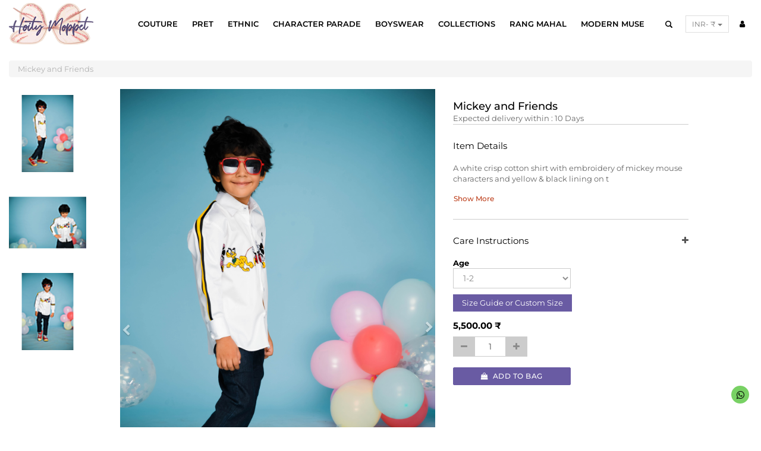

--- FILE ---
content_type: text/html; charset=utf-8
request_url: https://www.hoitymoppet.com/shop/product/hm-b-4021-mickey-and-friends-276
body_size: 10549
content:

        
  <!DOCTYPE html>
        <html lang="en-US" data-website-id="1" data-oe-company-name="A's Closet">
            <head>
                <meta charset="utf-8"/>
                <meta http-equiv="X-UA-Compatible" content="IE=edge,chrome=1"/>
                <meta name="viewport" content="width=device-width, initial-scale=1, user-scalable=no"/>

                <title>Mickey and Friends | Hoity Moppet</title>
                <link type="image/x-icon" rel="shortcut icon" href="/web/image/website/1/favicon/"/>

                <script type="text/javascript">
                    var odoo = {
                        csrf_token: "442b9f8c219872b8d9c28cd48617ae3e7b567da0o",
                    };
                </script>

                
            <meta name="generator" content="Odoo"/>

            
            
            
            
            

            <meta property="og:title" content="Mickey and Friends"/>
            <meta property="og:site_name" content="A's Closet"/>
            

            
            
                
                    <link rel="alternate" hreflang="en" href="http://www.hoitymoppet.com/shop/product/hm-b-4021-mickey-and-friends-276"/>
                
            

            <script type="text/javascript">
                

                odoo.session_info = {
                    is_superuser: false,
                    is_system: false,
                    is_frontend: true,
                    translationURL: '/website/translations',
                    is_website_user: true,
                    user_id: 4
                };
            </script>

            <link type="text/css" rel="stylesheet" href="/web/content/48321-39fc18a/web.assets_common.0.css"/>
            <link type="text/css" rel="stylesheet" href="/web/content/48339-55a11d0/web.assets_frontend.0.css"/>
            <link type="text/css" rel="stylesheet" href="/web/content/48340-55a11d0/web.assets_frontend.1.css"/>
            
            
            

            <script src="https://www.googletagmanager.com/gtag/js?id=G-YZ91WQZLTP"></script>
            <script custom-element="amp-analytics" src="https://cdn.ampproject.org/v0/amp-analytics-0.1.js"></script>
            <script type="text/javascript" src="/web/content/48341-39fc18a/web.assets_common.js"></script>
            <script type="text/javascript" src="https://cdn.jsdelivr.net/npm/masonry-layout@4.2.2/dist/masonry.pkgd.min.js"></script>
            <script type="text/javascript" src="/web/content/48342-55a11d0/web.assets_frontend.js"></script>
            
            
            
        
                    <meta property="og:type" content="website"/>
                    <meta property="og:url" content="http://www.hoitymoppet.com/shop/product/hm-b-4021-mickey-and-friends-276"/>
                    <meta property="og:image" content="http://www.hoitymoppet.com/web/image/product.template/276/image"/>
                    <meta property="og:description"/>
                    <meta name="twitter:card" content="summary_large_image"/>
                    <meta name="twitter:site" content="@A's Closet"/>
                    <meta name="twitter:title" content="Mickey and Friends"/>
                    <meta name="twitter:description"/>
                    <meta name="twitter:image" content="http://www.hoitymoppet.com/web/image/product.template/276/image"/>
                
            
        <link href="/simple_backend_theme/static/themes/simple/css/styles.min.css" type="text/css" rel="stylesheet"/>


        <link href="/simple_backend_theme/static/themes/simple/css/stellarnav.css" type="text/css" rel="stylesheet"/>
        
        <script src="https://d3js.org/d3.v4.min.js"></script>
        <script type="text/javascript" src="/simple_backend_theme/static/themes/simple/js/simple.js">
        </script>

        <script type="text/javascript" src="/simple_backend_theme/static/themes/simple/js/imagezoom.js">
        </script>

        <script type="text/javascript" src="/simple_backend_theme/static/themes/simple/js/multislider.js">
        </script>

        <script type="text/javascript" src="/simple_backend_theme/static/themes/simple/js/stellarnav.js">
        </script>



        <script type="text/javascript" src="/simple_backend_theme/static/themes/simple/js/bootstrap3.masonry.min.js">
        </script>

        <script type="text/javascript" src="/simple_backend_theme/static/themes/simple/js/script.js">
        </script>

      </head>
            <body>
                
    
        
            
        
        
            
            
                
            
        
        
    
    
    
            
        <div id="wrapwrap" class="">
      <header>
        <style>
                        body {
                            font-family: 'Montserrat', sans-serif;
                        }
                         @media only screen and (max-width: 768px) {
                             #navbar-top {
                                background-color: white !important;
                             }
                        }
                        }
                         @media (max-width: 600px) {
                         .navbar-toggle {
                            float: left !important;
                            margin-left:5px;
                        }
                         .oe_website_sale{
                            margin-top:4% !important;
                         }

                         .logo{
                            margin-left:25%;
                         }
                         #pricelist_btn{
                            font-size: 11px;
                         }
                         }

                        .form-control js_variant_change {
                            width: auto;
                        }
                         .oe_website_sale{
                            margin-top: 1%;
                         }
                        .navbar-fixed-top.scrolled {
                             background-color: rgba(255,255,255,1);
                             color:black;
                             transition: background-color 200ms linear;
                        }
                        .navbar-color-scroll.scrolled {
                             color:black;
                        }
                    </style>
        <div class="navbar navbar-default navbar-static-top">
          <div class="container-fluid navbar-fixed-top" id="navbar-top">
            <div class="navbar-header">
              <button type="button" class="navbar-toggle" id="navbar-click" data-toggle="collapse" data-target=".navbar-top-collapse">
                <span class="sr-only">Toggle navigation</span>
                <span class="icon-bar"></span>
                <span class="icon-bar"></span>
                <span class="icon-bar"></span>
              </button>
              <a href="/home" class="navbar-brand logo">
            <span alt="Logo of A's Closet" title="A's Closet"><img src="/web/image/res.company/1/logo?unique=04e7e3b" class="img img-responsive"/></span>
        </a>
    </div>
            <div class="">
              <div class="collapse navbar-collapse navbar-top-collapse">
                <ul class="nav navbar-nav navbar-right navbar-color-scroll" id="top_menu">
                  
        
            
    


        
            
    <li>
        <a href="/shop/category/COUTURE-1">
<span class="navbar-color-scroll">COUTURE</span>
</a>
    </li>


        
            
    
<li class="dropdown ">
<a class="dropdown-toggle" href="/shop/category/PRET-2">
<span class="navbar-color-scroll">PRET</span>
</a>
<ul class="dropdown-menu dropdown-menu-xyz" role="menu" style="width:fit-content !important">

                
    <li>
        <a href="/shop/category/PRET-GLITTERATI-6">
<span class="navbar-color-scroll">GLITTERATI</span>
</a>
    </li>


            
        </ul>
    </li>

        
            
    <li>
        <a href="/shop/category/ETHNIC-3">
<span class="navbar-color-scroll">ETHNIC</span>
</a>
    </li>


        
            
    
<li class="dropdown ">
<a class="dropdown-toggle" href="/shop/category/CHARACTER-PARADE-5">
<span class="navbar-color-scroll">CHARACTER PARADE</span>
</a>
<ul class="dropdown-menu dropdown-menu-xyz" role="menu" style="width:fit-content !important">

                
    <li>
        <a href="/shop/category/CHARACTER-PARADE-JUNGLE-SAFARI-9">
<span class="navbar-color-scroll">JUNGLE SAFARI</span>
</a>
    </li>


            
        </ul>
    </li>

        
            
    
<li class="dropdown ">
<a class="dropdown-toggle" href="/shop/category/BOYSWEAR-4">
<span class="navbar-color-scroll">BOYSWEAR</span>
</a>
<ul class="dropdown-menu dropdown-menu-xyz" role="menu" style="width:fit-content !important">

                
    <li>
        <a href="/shop/category/BOYSWEAR-Shirts-23">
<span class="navbar-color-scroll">Shirts</span>
</a>
    </li>


            
                
    


            
        </ul>
    </li>

        
            
    


        
            
    
<li class="dropdown ">
<a class="dropdown-toggle" href="/shop/category/COLLECTIONS-7">
<span class="navbar-color-scroll">COLLECTIONS</span>
</a>
<ul class="dropdown-menu dropdown-menu-xyz" role="menu" style="width:fit-content !important">

                
    <li>
        <a href="/shop/category/COLLECTIONS-Joie-De-Vivre-13">
<span class="navbar-color-scroll">Joie De Vivre</span>
</a>
    </li>


            
                
    <li>
        <a href="/shop/category/COLLECTIONS-Very-Me-Summer-15">
<span class="navbar-color-scroll">Very Me Summer</span>
</a>
    </li>


            
                
    <li>
        <a href="/shop/category/COLLECTIONS-Emily-In-Paris-16">
<span class="navbar-color-scroll">Emily In Paris</span>
</a>
    </li>


            
                
    <li>
        <a href="/shop/category/COLLECTIONS-Cherry-and-Sparkle-18">
<span class="navbar-color-scroll">Cherry and Sparkle</span>
</a>
    </li>


            
                
    <li>
        <a href="/shop/category/COLLECTIONS-Up-In-The-Air-22">
<span class="navbar-color-scroll">Up In The Air</span>
</a>
    </li>


            
                
    <li>
        <a href="/shop/category/COLLECTIONS-SS-23-8">
<span class="navbar-color-scroll">SS 23</span>
</a>
    </li>


            
                
    <li>
        <a href="/shop/category/COLLECTIONS-GULDASTA-11">
<span class="navbar-color-scroll">GULDASTA</span>
</a>
    </li>


            
                
    <li>
        <a href="/shop/category/COLLECTIONS-TWIRL-AND-TWINKLE-12">
<span class="navbar-color-scroll">TWIRL AND TWINKLE</span>
</a>
    </li>


            
                
    <li>
        <a href="/shop/category/COLLECTIONS-AMALFI-14">
<span class="navbar-color-scroll">AMALFI</span>
</a>
    </li>


            
        </ul>
    </li>

        
            
    


        
            
    


        
            
    
<li class="dropdown ">
<a class="dropdown-toggle" href="/shop/category/Rang-Mahal-24">
<span class="navbar-color-scroll">Rang Mahal</span>
</a>
<ul class="dropdown-menu dropdown-menu-xyz" role="menu" style="width:fit-content !important">

                
    <li>
        <a href="/shop/category/Rang-Mahal-Rang-Mahal-Boys-31">
<span class="navbar-color-scroll">Rang Mahal Boys</span>
</a>
    </li>


            
        </ul>
    </li>

        
            
    <li>
        <a href="/shop/category/Modern-Muse-33">
<span class="navbar-color-scroll">Modern Muse</span>
</a>
    </li>


        
        
        <li id="search-box" style="padding: 25px 10px !important;">
                <form id="search-form" action="/product_search" method="post">
<input type="text" class="search-click" name="name" id="search-input" style="height:29px;margin-top:1px;margin-right:-9px;border:none;background-color:transparent;" placeholder="Search..."/>
</form>
            </li>
<li style="margin: 68px 6px !important;">
                
        
<div style="float: right; margin-top: -42px;" class="dropdown btn-group">
            

<a href="#" class="dropdown-toggle btn btn-default disabled" id="pricelist_btn" data-toggle="dropdown">
INR- ₹
                    <span class="caret"></span>
                </a>
            
<ul class="dropdown-menu" role="menu">
                <li>
                    <a href="/shop/change_pricelist/1">
                        <span class="switcher_pricelist" data-pl_id="1">INR- ₹</span>
                    </a>
                </li><li>
                    <a href="/shop/change_pricelist/9">
                        <span class="switcher_pricelist" data-pl_id="9">USD 10- $</span>
                    </a>
                </li><li>
                    <a href="/shop/change_pricelist/8">
                        <span class="switcher_pricelist" data-pl_id="8">USD 9- $</span>
                    </a>
                </li><li>
                    <a href="/shop/change_pricelist/7">
                        <span class="switcher_pricelist" data-pl_id="7">USD 35- $</span>
                    </a>
                </li><li>
                    <a href="/shop/change_pricelist/6">
                        <span class="switcher_pricelist" data-pl_id="6">USD 248- $</span>
                    </a>
                </li><li>
                    <a href="/shop/change_pricelist/5">
                        <span class="switcher_pricelist" data-pl_id="5">GBP- £</span>
                    </a>
                </li><li>
                    <a href="/shop/change_pricelist/4">
                        <span class="switcher_pricelist" data-pl_id="4">EURO- €</span>
                    </a>
                </li><li>
                    <a href="/shop/change_pricelist/3">
                        <span class="switcher_pricelist" data-pl_id="3">AUD- $</span>
                    </a>
                </li><li>
                    <a href="/shop/change_pricelist/2">
                        <span class="switcher_pricelist" data-pl_id="2">USD 1- $</span>
                    </a>
                </li>
            </ul>
        </div>
    
            </li>

            <li id="my_cart" class="hidden">

            
                
                
                <a href="/shop/cart">
                <i class="fa fa-shopping-cart navbar-color-scroll"></i>
<sup class="my_cart_quantity label label-primary"></sup>
                </a>
            

            
</li>
            
                
                <li id="my_wish" style="display:none;">
                    <a href="/shop/wishlist">
<i class="fa fa-heart navbar-color-scroll"></i>
<sup class="my_wish_quantity o_animate_blink label label-primary">0</sup>
                    </a>
                </li>
            
        
        
                  
                
            <li class="divider"></li>
            <li>
                <a href="/web/login">
                    <b class="o_icon fa fa-user navbar-color-scroll"></b>
                </a>
            </li>
        </ul>
              </div>
            </div>
          </div>
        </div>
      </header>
      <main>
        
            
            <div itemscope="itemscope" itemtype="http://schema.org/Product" id="wrap" class="js_sale ecom-zoomable zoomodoo-hover">
<section id="product_detail" class="container-fluid mt8 oe_website_sale discount">
    <div class="row" style="margin-top:4px;">
                        <div class="col-sm-12">

<ol class="breadcrumb">
                                
                                <li class="active">
                                    <span>Mickey and Friends</span>
                                </li>
                            </ol>
                        </div>
                        </div>

                    <div class="row" style="margin-bottom:20px;">
                        <style>
                            @media only screen and (min-width: 540px) {
                                 .custom_img_class_1 {
                                    </style>
                        <div class="col-sm-7">
                            
                            
                                
                                

<div id="o-carousel-product" class="carousel slide" data-ride="carousel" data-interval="0">
<div class="row">

<div class="col-sm-3" id="thumb-lapview">
                                            <ol class="carousel-indicators">
		
                                                    <div style="display:none;" class="product836">
                                                        
                                                    </div>
                                                
                                                    <div style="display:none;" class="product837">
                                                        
                                                    </div>
                                                
                                                    <div style="display:none;" class="product839">
                                                        
                                                    </div>
                                                
                                                    <div style="display:none;" class="product840">
                                                        
                                                    </div>
                                                
                                                    <div style="display:none;" class="product841">
                                                        
                                                    </div>
                                                
                                                    <div style="display:none;" class="product830">
                                                        
                                                    </div>
                                                
                                                    <div style="display:none;" class="product4892">
                                                        
                                                    </div>
                                                
                                                    <div style="display:none;" class="product832">
                                                        
                                                    </div>
                                                
                                                    <div style="display:none;" class="product838">
                                                        
                                                    </div>
                                                
                                                    <div style="display:none;" class="product835">
                                                        
                                                    </div>
                                                
                                                    <div style="display:none;" class="product834">
                                                        
                                                    </div>
                                                
                                                    <div style="display:none;" class="product831">
                                                        
                                                    </div>
                                                
                                                    <div style="display:none;" class="product833">
                                                        
                                                    </div>
                                                
                                                <div style="display:none;" class="temp_imgs1">
                                                 <li style="float:left;clear:left;" data-target="#o-carousel-product" data-slide-to="0" class="active">
                                                    <img class="img img-responsive js_variant_img_product_small" src="/website/image/product.product/836/full_quality_image/90x90" alt="Mickey and Friends"/>
                                                </li>
                                                </div>
                                                <div class="random_class">
                                                 
                                                         <div style="display:none;" class="product836">
                                                             
                                                         </div>
                                                 
                                                         <div style="display:none;" class="product837">
                                                             
                                                         </div>
                                                 
                                                         <div style="display:none;" class="product839">
                                                             
                                                         </div>
                                                 
                                                         <div style="display:none;" class="product840">
                                                             
                                                         </div>
                                                 
                                                         <div style="display:none;" class="product841">
                                                             
                                                         </div>
                                                 
                                                         <div style="display:none;" class="product830">
                                                             
                                                         </div>
                                                 
                                                         <div style="display:none;" class="product4892">
                                                             
                                                         </div>
                                                 
                                                         <div style="display:none;" class="product832">
                                                             
                                                         </div>
                                                 
                                                         <div style="display:none;" class="product838">
                                                             
                                                         </div>
                                                 
                                                         <div style="display:none;" class="product835">
                                                             
                                                         </div>
                                                 
                                                         <div style="display:none;" class="product834">
                                                             
                                                         </div>
                                                 
                                                         <div style="display:none;" class="product831">
                                                             
                                                         </div>
                                                 
                                                         <div style="display:none;" class="product833">
                                                             
                                                         </div>
                                                 

                                                </div>

                <div style="display:none;" class="temp_imgs">
                                                        <li style="float:left;clear:left;" data-target="#o-carousel-product" data-slide-to="1">
                                                            <img class="img img-responsive js_variant_img_product_small" src="/website/image/product.image/431/image/90x90" alt="Mickey and Friends"/>
                                                        </li>
                                                        </div>
                                                    
                <div style="display:none;" class="temp_imgs">
                                                        <li style="float:left;clear:left;" data-target="#o-carousel-product" data-slide-to="2">
                                                            <img class="img img-responsive js_variant_img_product_small" src="/website/image/product.image/432/image/90x90" alt="Mickey and Friends"/>
                                                        </li>
                                                        </div>
                                                    
                                            </ol>
                                        </div>
                                        <div class="col-sm-9">
                                            <div class="carousel-outer custom_img_class_1">
                                                    <div class="carousel-inner" id="show_images">
</div>

                                                    
                                                        <a class="carousel-control left" href="#o-carousel-product" role="button" data-slide="prev">
                                                            <span class="fa fa-chevron-left" aria-hidden="true"></span>
                                                            <span class="sr-only">Previous</span>
                                                        </a>
                                                        <a class="carousel-control right" href="#o-carousel-product" role="button" data-slide="next">
                                                            <span class="fa fa-chevron-right" aria-hidden="true"></span>
                                                            <span class="sr-only">Next</span>
                                                        </a>
                                                    
                                             </div>
                                            <ol style="display:none; " class="carousel-indicators thumb-mobileview">
                                                    
                <li style="height:20% !important;width:20% !important;" data-target="#o-carousel-product" data-slide-to="0" class="active">
                                                        <img class="img img-responsive" src="/website/image/product.template/276/full_quality_image/90x90" alt="Mickey and Friends"/>
                                                    </li>
                                                    
                                                        <li style="height:20% !important;width:20% !important;" data-target="#o-carousel-product" data-slide-to="1">
                                                            <img class="img img-responsive" src="/website/image/product.image/431/image/90x90" alt="Mickey and Friends"/>
                                                        </li>
                                                    
                                                        <li style="height:20% !important;width:20% !important;" data-target="#o-carousel-product" data-slide-to="2">
                                                            <img class="img img-responsive" src="/website/image/product.image/432/image/90x90" alt="Mickey and Friends"/>
                                                        </li>
                                                    
                                              </ol>
                                        </div>
                                    </div>
</div>
                            
                        </div>
                        <div class="col-sm-4 col-lg-4" id="product_details">
                            <h1 itemprop="name">Mickey and Friends</h1>
                            <span itemprop="url" style="display:none;">http://www.hoitymoppet.com/shop/product/hm-b-4021-mickey-and-friends-276</span>


<div style="float:left; margin-top:-19px;">
                                Expected delivery within : <div style="display:inline-block;">10</div> Days
                            </div>


                            <div class="o_not_editable">
                                
            
            <p class="text-muted" id="product_attributes_simple">
                
                    
                
            </p>
        
                            </div>
                            

                            <div class="o_not_editable">
                                <hr/>
                                <p>
                                  <h3 class="w-100 care_instruction_title" data-toggle="collapse" href="#collapseExample1" aria-expanded="false" aria-controls="collapseExample">
                                     Item Details
</h3>
                                </p>
<div class="collapse_item" id="collapseExample1">
                                    <div class="card card-body">
                                        <p>
                                            <span>A white crisp cotton shirt with embroidery of mickey mouse characters and yellow &amp; black lining on t</span>
                                            <span class="more_detail" id="more_detail" style="display:none;">he sleeves

No of Components: 1
Components: shirt
Pattern: Embroidery
Type of Work: Mickey Mouse
Neckline: Shirt Collar
Sleeve Type: Full Sleeves
Fabric: Cotton
Color: White

Disclaimer: Colour of the actual product may vary from the image. These are made to order designer styles, hence expect a slight variation from the image displayed</span>
                                        </p>
                                    </div>
                                </div>
                                
                                <p class="btn btn-light plus__icon_detail" id="show_more_btn" style="font-weight: 500; color:#bc3d19;text-align: left; margin-left:-10px;">Show More</p>
                                
                                <p class="btn btn-light minus__icon_detail" id="show_less_btn" style="display: none;font-weight: 500; color:#bc3d19;text-align: left;margin-left:-10px;">Show Less</p>

                                <script>
                                    document.getElementById('show_more_btn').addEventListener('click', function() {
                                        document.getElementById('more_detail').style.display = 'inline';
                                        document.getElementById('show_more_btn').style.display = 'none';
                                        document.getElementById('show_less_btn').style.display = 'inline';
                                    });

                                    document.getElementById('show_less_btn').addEventListener('click', function() {
                                        document.getElementById('more_detail').style.display = 'none';
                                        document.getElementById('show_more_btn').style.display = 'inline';
                                        document.getElementById('show_less_btn').style.display = 'none';
                                    });
                                </script>

                            </div>
                            
                          
                            <div class="o_not_editable">
                                <hr/>
                                <p>
                                  <h3 class="w-100 care_instruction_title" data-toggle="collapse" href="#collapseExample" aria-expanded="false" aria-controls="collapseExample">
                                     Care Instructions
                                      <i class="fa fa-plus plus__icon_car" style="float: right;color: #555; font-size: 14px !important;"></i>
                                      <i class="fa fa-minus minus__icon_car" style="float: right;color: #555; font-size: 14px !important;display: none;"></i>
                                  </h3>
                                </p>
<div class="collapse_car" id="collapseExample" style="display: none;">
<div class="card card-body">
                                        <div>Dry Clean</div>
                                        <div class="text-muted">Dry clean only</div>
                                    </div>
                                        <hr/>
                                
                                </div>
                            </div>
                                
<form action="/shop/cart/update" class="js_add_cart_variants" method="POST">
                                <input type="hidden" name="csrf_token" value="1355b0d20418a80f204bf348c772f85a30660b69o1768515985"/>
                                <div class="js_product">
                                    
                                        <input type="hidden" class="product_id" name="product_id" value="0"/>
                                        
      
      <ul class="list-unstyled js_add_cart_variants nav-stacked" data-attribute_value_ids="[[836, [7], 6200.0, 6200.0, {&quot;virtual_available&quot;: 0.0, &quot;product_type&quot;: &quot;product&quot;, &quot;inventory_availability&quot;: &quot;never&quot;, &quot;available_threshold&quot;: 5.0, &quot;custom_message&quot;: &quot;&quot;, &quot;product_template&quot;: 276, &quot;cart_qty&quot;: 0, &quot;uom_name&quot;: &quot;Units&quot;}], [837, [8], 6200.0, 6200.0, {&quot;virtual_available&quot;: 0.0, &quot;product_type&quot;: &quot;product&quot;, &quot;inventory_availability&quot;: &quot;never&quot;, &quot;available_threshold&quot;: 5.0, &quot;custom_message&quot;: &quot;&quot;, &quot;product_template&quot;: 276, &quot;cart_qty&quot;: 0, &quot;uom_name&quot;: &quot;Units&quot;}], [839, [10], 6800.0, 6800.0, {&quot;virtual_available&quot;: 0.0, &quot;product_type&quot;: &quot;product&quot;, &quot;inventory_availability&quot;: &quot;never&quot;, &quot;available_threshold&quot;: 5.0, &quot;custom_message&quot;: &quot;&quot;, &quot;product_template&quot;: 276, &quot;cart_qty&quot;: 0, &quot;uom_name&quot;: &quot;Units&quot;}], [840, [11], 6800.0, 6800.0, {&quot;virtual_available&quot;: 0.0, &quot;product_type&quot;: &quot;product&quot;, &quot;inventory_availability&quot;: &quot;never&quot;, &quot;available_threshold&quot;: 5.0, &quot;custom_message&quot;: &quot;&quot;, &quot;product_template&quot;: 276, &quot;cart_qty&quot;: 0, &quot;uom_name&quot;: &quot;Units&quot;}], [841, [12], 6800.0, 6800.0, {&quot;virtual_available&quot;: 0.0, &quot;product_type&quot;: &quot;product&quot;, &quot;inventory_availability&quot;: &quot;never&quot;, &quot;available_threshold&quot;: 5.0, &quot;custom_message&quot;: &quot;&quot;, &quot;product_template&quot;: 276, &quot;cart_qty&quot;: 0, &quot;uom_name&quot;: &quot;Units&quot;}], [830, [1], 5500.0, 5500.0, {&quot;virtual_available&quot;: 0.0, &quot;product_type&quot;: &quot;product&quot;, &quot;inventory_availability&quot;: &quot;never&quot;, &quot;available_threshold&quot;: 5.0, &quot;custom_message&quot;: &quot;&quot;, &quot;product_template&quot;: 276, &quot;cart_qty&quot;: 0, &quot;uom_name&quot;: &quot;Units&quot;}], [4892, [13], 6800.0, 6800.0, {&quot;virtual_available&quot;: 0.0, &quot;product_type&quot;: &quot;product&quot;, &quot;inventory_availability&quot;: &quot;never&quot;, &quot;available_threshold&quot;: 5.0, &quot;custom_message&quot;: &quot;&quot;, &quot;product_template&quot;: 276, &quot;cart_qty&quot;: 0, &quot;uom_name&quot;: &quot;Units&quot;}], [832, [3], 5500.0, 5500.0, {&quot;virtual_available&quot;: 0.0, &quot;product_type&quot;: &quot;product&quot;, &quot;inventory_availability&quot;: &quot;never&quot;, &quot;available_threshold&quot;: 5.0, &quot;custom_message&quot;: &quot;&quot;, &quot;product_template&quot;: 276, &quot;cart_qty&quot;: 0, &quot;uom_name&quot;: &quot;Units&quot;}], [838, [9], 6200.0, 6200.0, {&quot;virtual_available&quot;: 0.0, &quot;product_type&quot;: &quot;product&quot;, &quot;inventory_availability&quot;: &quot;never&quot;, &quot;available_threshold&quot;: 5.0, &quot;custom_message&quot;: &quot;&quot;, &quot;product_template&quot;: 276, &quot;cart_qty&quot;: 0, &quot;uom_name&quot;: &quot;Units&quot;}], [835, [6], 6200.0, 6200.0, {&quot;virtual_available&quot;: 0.0, &quot;product_type&quot;: &quot;product&quot;, &quot;inventory_availability&quot;: &quot;never&quot;, &quot;available_threshold&quot;: 5.0, &quot;custom_message&quot;: &quot;&quot;, &quot;product_template&quot;: 276, &quot;cart_qty&quot;: 0, &quot;uom_name&quot;: &quot;Units&quot;}], [834, [5], 5500.0, 5500.0, {&quot;virtual_available&quot;: 0.0, &quot;product_type&quot;: &quot;product&quot;, &quot;inventory_availability&quot;: &quot;never&quot;, &quot;available_threshold&quot;: 5.0, &quot;custom_message&quot;: &quot;&quot;, &quot;product_template&quot;: 276, &quot;cart_qty&quot;: 0, &quot;uom_name&quot;: &quot;Units&quot;}], [831, [2], 5500.0, 5500.0, {&quot;virtual_available&quot;: 0.0, &quot;product_type&quot;: &quot;product&quot;, &quot;inventory_availability&quot;: &quot;never&quot;, &quot;available_threshold&quot;: 5.0, &quot;custom_message&quot;: &quot;&quot;, &quot;product_template&quot;: 276, &quot;cart_qty&quot;: 0, &quot;uom_name&quot;: &quot;Units&quot;}], [833, [4], 5500.0, 5500.0, {&quot;virtual_available&quot;: 0.0, &quot;product_type&quot;: &quot;product&quot;, &quot;inventory_availability&quot;: &quot;never&quot;, &quot;available_threshold&quot;: 5.0, &quot;custom_message&quot;: &quot;&quot;, &quot;product_template&quot;: 276, &quot;cart_qty&quot;: 0, &quot;uom_name&quot;: &quot;Units&quot;}]]">
        
<li>

            <strong>Age</strong>

            
<select style="width:50% !important;" id="size" class="form-control js_variant_change" name="attribute-276-1">


                
                  
                

<option value="1">
                      <span>1-2</span>

                  </option>
                
<option value="2">
                      <span>2-3</span>

                  </option>
                
<option value="3">
                      <span>3-4</span>

                  </option>
                
<option value="4">
                      <span>4-5</span>

                  </option>
                
<option value="5">
                      <span>5-6</span>

                  </option>
                
<option value="6">
                      <span>6-7</span>

                  </option>
                
<option value="7">
                      <span>7-8</span>

                  </option>
                
<option value="8">
                      <span>8-9</span>

                  </option>
                
<option value="9">
                      <span>9-10</span>

                  </option>
                
<option value="10">
                      <span>10-11</span>

                  </option>
                
<option value="11">
                      <span>11-12</span>

                  </option>
                
<option value="12">
                      <span>12-13</span>

                  </option>
                
<option value="13">
                      <span>13-14</span>

                  </option>
                
                </select>

                <div>

                    <span>
                        
                            <a href="/web/login" class="btn btn-primary btn-lg o_default_snippet_text btn-custom" style="margin-top:10px; font-size: 13px !important; padding: 8px 20px; width: 200px;">Size Guide or Custom Size</a>
                        
                    </span>
</div>

                <div id="user_custom_sizes">
                </div>

                <div id="customsize" class="modal fade">
			        <div class="modal-dialog modal-lg">
				        <div class="modal-content">
                        <div class="modal-header" style="position:sticky;top:0;">
                            <h4 id="modal-label-3" class="modal-title">Size Guide or Custom Size</h4>
        				        <button aria-hidden="true" data-dismiss="modal" class="close" type="button" style="margin-top:-20px;">×</button>
        			        </div>
                            <div class="modal-body" id="pop_html" style="max-height:80vh;overflow:auto;">
        				        <div class="row">
                                    <div class="col-md-7">
                                        <ul class="nav nav-tabs product-tab d-lg-flex">
                                            <li class="nav-item customnav-btn">
                                                <a href="#Tab11" class="nav-link active show" data-toggle="tab" style="padding:10px 20px !important;">Size Guide</a>
                                            </li>
                                            <li class="nav-item">
                                                <a href="#Tab12" class="nav-link" data-toggle="tab" style="padding:10px 20px !important;">Measure Guide</a>
                                            </li>
                                        </ul>
                                        <div class="tab-content d-lg-flex">
                                            <div role="tabpanel" class="tab-pane fade customnav-btn active" id="Tab11">
                                                <br/>
                                                
                                            </div>
                                            <div role="tabpanel" class="tab-pane fade" id="Tab12">
                                                
                                            </div>
        					            </div>
                                    </div>
        					        <div class="col-md-5">
        					        	<p><b>Custom Guide</b></p>
        					        	<div class="row" style="margin-left: 0px; margin-right: 0px;">
        					        		<form class="row">
        					        			<div id="error_msg" style="font-size:11px; padding-left:10px;"></div>
        					        			<div class="form-group col-md-12" style="margin-bottom: 0px;">
        					        				<label>Custom Size Name</label>
        					        				<input type="text" class="form-control custom-control" name="user_custom_size_name" id="user_custom_size_name" placeholder="Enter Your Custom Size Name" required="required"/>
        					        				<span style="font-size:11px;"></span>
        					        			</div>
<div class="col-md-12" style="margin-bottom: 0px;">
                                                    <button type="button" class="btn btn-primary btn-sm" value="Centimeter" id="cm_btn" style="margin-top:10px;">Centimeter</button>
                                                    <button type="button" class="btn btn-primary btn-sm" style="margin-top:10px;" id="in_btn" value="Inches">Inches</button>
                                                    <button type="button" class="btn btn-primary btn-sm" style="margin-top:10px;" id="reset_btn" value="Reset">Reset</button>
                                                </div>
<div class="form-group col-md-12" id="custom-dynamic-box" style="height:350px; overflow:auto;">
        					        			</div>
        					        			<div class="form-footer col-md-12">
        					        				<button type="button" class="btn btn-primary btn-sm" value="Submit" id="user_custom_btn" style="margin-top:10px;">Save and close</button>
        					        				<button data-dismiss="modal" class="btn btn-sm close-wizard-btn" style="display: none; margin-top:10px;" value="Cancel">Close</button>
        					        			</div>
        					        		</form>
        					        	</div>
        					        </div>
        				        </div>
        			        </div>
        		        </div>
			        </div>
		        </div>

            

            

            

          </li>
        
      </ul>
    
                                    

      <div itemprop="offers" itemscope="itemscope" itemtype="http://schema.org/Offer" class="product_price mt16">
          <h4 class="oe_price_h4 css_editable_mode_hidden">
<span data-oe-type="monetary" data-oe-expression="product.website_public_price" class="text-danger oe_default_price" style="display: none;"><span class="oe_currency_value">5,500.00</span> ₹</span>
<b data-oe-type="monetary" data-oe-expression="product.website_price" class="oe_price" style="white-space: nowrap;"><span class="oe_currency_value">5,500.00</span> ₹</b>
<span itemprop="price" style="display:none;">5500.0</span>
              <span itemprop="priceCurrency" style="display:none;">INR</span>
   
                
                    
                
</h4>
          <h4 class="css_non_editable_mode_hidden decimal_precision" data-precision="2">
            <span><span class="oe_currency_value">6,186.44</span> ₹</span>
          </h4>
          <h4 class="hidden oe_not_available bg-warning">Product not available</h4>
      </div>
    

                            <style>
                                .FreeShippingBanner-sidebar-collapsed {
                                            right: 0
                                        }

                                .FreeShippingBanner-sidebar-expanded {
                                    right: 575px
                                }
                                .FreeShippingBanner-sidebar {
                                        position: fixed;
                                        bottom: 130px;
                                        width: 44px;
                                        height: 268px;
                                        background-color: #bb3d1f;
                                        z-index:6;
                                        color: #fff;
                                        letter-spacing: 1px;
                                        cursor: pointer
                                    }
                                .FreeShippingBanner-sidebar1 {
                                        position: fixed;
                                        z-index:6;
                                        width: 44px;
                                        height: 288px;
                                        bottom: 108px;
                                    }
                                .FreeShippingBanner-sidebar-content {
                                        -webkit-writing-mode: vertical-rl;
                                        -ms-writing-mode: tb-rl;
                                        writing-mode: vertical-rl;
                                        -webkit-transform: rotate(-180deg);
                                        transform: rotate(-180deg);
                                        width: 36px;
                                        padding: 4px;
                                        height: 200px;
                                        vertical-align: middle;
                                        text-align: center;
                                        font-size: 20px;
                                        font-weight: 700;
                                        -webkit-margin-after: 0;
                                        margin-block-end:0;-webkit-margin-before: 0;
                                        margin-block-start:0;color: #fcfcfc;
                                        display: inline-block;
                                        white-space: nowrap;
                                        overflow: hidden;
                                    }

                                    .FreeShippingBanner-arrow {
                                        width: 0;
                                        height: 0;
                                        margin: 24px 16px;
                                        border-top: 12px solid transparent;
                                        border-bottom: 12px solid transparent
                                    }

                                .FreeShippingBanner-arrow-expanded {
                                    border-left: 14px solid #fff
                                }

                                .FreeShippingBanner-arrow-collapsed {
                                    border-right: 14px solid #fff
                                }
                                .advertise_card{
                                    width: 452px;
                                    margin-left:-375px;
                                }
                                 @media (min-width:344px) and (max-width:360px){
                                       .advertise_card{
                                            width: 295px;
                                            margin-left:-327px;
                                        }
                                    .FreeShippingBanner-sidebar {
                                            height:197px;
                                            bottom:200px;
                                    }
                                .FreeShippingBanner-sidebar-content{
                                        font-size:15px;
                                        height:133px;
                                        }
                                      }
                                @media (min-width:360px) and (max-width:412px){
                                       .advertise_card{
                                            width: 295px;
                                            margin-left:-327px;
                                        }
                                    .FreeShippingBanner-sidebar {
                                            height:197px;
                                            bottom:200px;
                                    }
                                .FreeShippingBanner-sidebar-content{
                                        font-size:15px;
                                        height:133px;
                                        }
                                      }
                                 @media (min-width:413px) and (max-width:450px){
                                       .advertise_card{
                                            width: 295px;
                                            margin-left:-327px;
                                        }
                                    .FreeShippingBanner-sidebar {
                                            height:197px;
                                            bottom:200px;
                                    }
                                .FreeShippingBanner-sidebar-content{
                                        font-size:15px;
                                        height:133px;
                                        }
                                      }


                            </style>
                            <div style="float:right;z-index:-9">
                              <div class="collapse width FreeShippingBanner-sidebar1" id="collapseWidthExample">
                                <div class="card card-body advertise_card">
                                  
                                </div>
                              </div>
                            </div>
<p class="css_not_available_msg bg-danger" style="padding: 15px;">This combination does not exist.</p>
                                    
        <div class="css_quantity input-group oe_website_spinner" contenteditable="false">
            <a class="mb8 input-group-addon js_add_cart_json" href="#">
                <i class="fa fa-minus"></i>
            </a>
            <input type="text" class="form-control quantity" data-min="1" name="add_qty" value="1"/>
            <a class="mb8 input-group-addon float_left js_add_cart_json" href="#">
                <i class="fa fa-plus"></i>
            </a>
        </div>
      <a id="add_to_cart" class="btn btn-primary btn-sm mt8 js_check_product a-submit add_to_bag" href="#" title="Add to Cart" style="width:50%;">
                                        <span class="fa fa-shopping-bag" style="margin-right: 4px;"></span>
                                        Add to Bag
                                    </a>

        
      <div class="availability_messages"></div>
    
                                    </div>
                            </form>
                            </div>
                        <div class="col-sm-1"></div>
                    </div>
                </section>
                
            

            
        
                
            </div>
        
      </main>
      <div class="container-fluid" style="background:#000000;">
        <div class="container">
          <div class="row">
            <div class="col-md-3 col-lg-3 ftr-gen">
              <a href="/shipping-handling" class="ftr-gen-links">
                <b><span class="fa fa-truck"></span> Shipping and Handling</b>
              </a>
            </div>
            <div class="col-md-3 col-lg-3 ftr-gen">
              <a href="/privacy-policy" class="ftr-gen-links">
                <b><span class="fa fa-sticky-note"></span> Privacy Policy</b>
              </a>
            </div>
            <div class="col-md-3 col-lg-3 ftr-gen">
              <a href="/terms-conditions" class="ftr-gen-links">
                <b><span class="fa fa-exclamation-triangle"></span> Terms and Conditions</b>
              </a>
            </div>
            <div class="col-md-3 col-lg-3 ftr-gen">
              <a href="/faq" class="ftr-gen-links">
                <b data-original-title="" title=""><span class="fa fa-question-circle"></span>&nbsp;Return and Exchange</b>
              </a>
            </div>
          </div>
        </div>
      </div>
      <footer style="margin-top:30px;">
        <div id="footer" class="container hidden-print">
            <div class="row">
                <div class="col-md-4 col-lg-4" id="info">
                    <h4>
                        <a href="/contactus_updated" style="color:#000000;">Contact us</a>
                    </h4>
                    <ul class="list-unstyled">
                        <li><i class="fa fa-phone"></i> <span>919654902007</span></li>
                        <li><i class="fa fa-envelope"></i>  <span>hello@hoitymoppet.com</span></li>
                    </ul>
                
<a class="cy_whatsapp_web" target="_blank" href="https://api.whatsapp.com/send?phone=919654902007">
                <i class="fa fa-whatsapp cy-icon"></i>
            </a>
        </div>
                <div class="col-md-4 col-lg-4 text-center">
                    <h2>
                        
                        
                        
                        
                    </h2>
                </div>
                <div class="col-md-4 col-lg-4 text-right">
                    <h4>
                        <a href="/aboutus" style="color:#000000;">About us</a>
                    </h4>
                </div>
            </div>
        </div>
    <a class="gotoupbtn" href="#"><i class="fa fa-chevron-up"></i> </a>
<div class="container mt16 mb8">
                <div class="pull-right">
                	</div>
                <div class="pull-left text-muted">
                	Copyright &copy; 2020 Hoitymoppet.
                	</div>
            </div>
        </footer>
    </div>
        
    
  
<amp-analytics type="gtag" data-credentials="include">
                    <script id="facebook_analytics" type="application/json">
                    { "vars": { "gtag_id": "AW-11151533113", "config": { "AW-11151533113": { "groups": "default" } } },
                        "triggers": { } }
                    </script>
                </amp-analytics>
                <script>

                    !function(f,b,e,v,n,t,s)
                    {if(f.fbq)return;n=f.fbq=function(){n.callMethod?
                    n.callMethod.apply(n,arguments):n.queue.push(arguments)};
                    if(!f._fbq)f._fbq=n;n.push=n;n.loaded=!0;n.version='2.0';
                    n.queue=[];t=b.createElement(e);t.async=!0;
                    t.src=v;s=b.getElementsByTagName(e)[0];
                    s.parentNode.insertBefore(t,s)}(window, document,'script',
                    'https://connect.facebook.net/en_US/fbevents.js');
                    fbq('init', '25876988525220515');
                    fbq('track', 'PageView');

                </script>

                <noscript><img height="1" width="1" style="display:none" src="https://www.facebook.com/tr?id=25876988525220515&amp;ev=PageView&amp;noscript=1"/></noscript>
</body>
        </html>
    

    

--- FILE ---
content_type: text/css
request_url: https://www.hoitymoppet.com/simple_backend_theme/static/themes/simple/css/styles.min.css
body_size: 15647
content:
@import url("https://fonts.googleapis.com/css?family=Roboto:300,300i,400,400i,500,500i,700");

.table>thead>tr>th {
    vertical-align: bottom;
    border-bottom: 1px solid #e7e7e7;
    color: #2c2c2c;
}

input[type=text],
input[type=password],
input[type=number],
select,
textarea {
    color: #4d4d4d;
}

.nav-pills>li>a:hover {
    color: #666!important;
    /* background-color: transparent!important; */
    background-color: #f5f5f5 !important;
    /* border-left: 3px solid #205ca8; */
}

.nav-pills>li>a:hover::after {
    content: '❭  ';
    display: block;
    float: right;
}

.nav-pills>li.active>a,
.nav-pills>li.active>a:focus,
.nav-pills>li.active>a:hover {
    color: #333333!important;
    /* background-color: transparent!important; */
    background: #f6f6f6 !important;
    font-weight: bold!important;
}

.o_web_client > .o_main .o_sub_menu .o_sub_menu_content .oe_secondary_submenu > li > a {
    padding: 6px 5px 6px 20px;
}

.nav-pills>li.active>a::after {
    content: '❱  ';
    display: block;
    float: right;
    font-weight: 700;
}

body.o_web_client {
    background-color: #ffffff;
    /* font-size: 12px; */
}

body.o_web_client .simple-logo {
    display: block;
    float: left;
    /* padding: 10px 15px 10px 15px; */
    overflow: hidden;
    text-align: center;
    background: #ffffff;
    margin-left: 35px;
}

body.o_web_client .simple-logo img {
    /* height: 24px */
    height: 50px;
    padding-left: 5px;
    padding-right: 5px;
}

body.o_web_client .navbar li>a {
    padding: 15px 12px 15px 12px;
    margin: 0;
    line-height: unset;
    /* text-transform: uppercase; */
    font-size: 14px;
    color: #ffffff;
}

body.o_web_client .navbar li>a:hover {
    color: #ffffff;
}

body.o_web_client .navbar .dropdown-menu>li>a {
    font-size: 13px;
    color: #333333;
}

body.o_web_client .navbar .dropdown-menu>li>a:hover {
    color: #333333;
}

body.o_web_client .navbar-default {
    background-color: #695ba3;
    /* border: 1px solid #e0e0e6 */
    /* height: 50px !important; */
}

.navbar {
    border: none !important;
}

.o_web_client > .o_main .o_sub_menu .o_sub_menu_content .oe_secondary_submenu {
    line-height: 1.5em;
}

.o_list_view tbody > tr.o_group_header {
    height: 35px;
}

.o_list_view tbody > tr.o_group_header {
    background-image: linear-gradient(to bottom, #fcfcfc, #e6e6e6);
}

.btn-sm, .btn-group-sm > .btn {
    font-size: 13px;
    font-weight: 500;
}

.nav > li > a {
    padding: 10px 12px;
}
table {
    border-collapse: unset;
}

.navbar {
    border-bottom: none !important;
}

.o_form_view .o_form_statusbar > .o_statusbar_buttons > .btn {
    margin: 0px 4px 0px 0px;
}

.o_form_view .o_form_statusbar > .o_statusbar_status > .o_arrow_button.btn-primary.disabled {
    background-color: #e6e6e6;   
}

.o_form_view .o_form_statusbar > .o_statusbar_status > .o_arrow_button::before {
    border-left-color: #e6e6e6;
}

.o_form_view .o_form_statusbar > .o_statusbar_status > .o_arrow_button.btn-primary.disabled::after {
    border-left-color: #e6e6e6;
}

body.o_web_client .navbar-default .navbar-nav>.active>a,
body.o_web_client .navbar-default .navbar-nav>.active>a:focus,
body.o_web_client .navbar-default .navbar-nav>.active>a:hover {
    color: #ffffff;
    background-color: #432f98;
    font-weight: normal;
}

body.o_web_client .navbar-default .navbar-collapse,
body.o_web_client .navbar-default .navbar-form {
    line-height: 20px;
}

body.o_web_client #slider_strip {
    width: 30px;
    height: 30px;
    /* position: relative; */
    /* bottom: 0; */
    /* bottom: 93.9%; */
    /* left: 200px; */
    border-radius: 0 4px 4px 0;
    /* background-color: #205ca7; */
    cursor: pointer;
    z-index: 100;
    top: 0;
    bottom: unset;
    position: absolute;
    left: 0;
    margin-top: 10px;
    margin-left: 5px;
    background: transparent;
}

body.o_web_client #slider_strip i.fa {
    font-size: 16px;
    padding: 7px 7px 7px 7px;
    color: #fff;
}

body.o_web_client #slider_strip:hover {
    background-color: #7c7bad, 20%;
}

body.o_web_client .o_main .o_sub_menu {
    flex: 0 0 200px;
    background-color: #fff;
    border-right: 1px solid #e7e7e7;
}

body.o_web_client .o_main .o_sub_menu .o_sub_menu_content .oe_secondary_menu_section {
    /* margin: 10px 0 0 0; */
    margin: 0px 0 1px 0;
    color: #454545;
    /* text-transform: uppercase; */
    background-color: #e9e9ef;
    padding: 8px 6px 6px 18px;
    font-size: 12px;
}

body.o_web_client>.o_main .o_sub_menu .o_sub_menu_content .oe_secondary_submenu .oe_menu_text {
    max-width: 180px;
}

body.o_web_client .o_control_panel {
    /* background-color: #e0e0e6;
    border-bottom: 1px solid #e7e7e7 */
}

body.o_web_client .o_control_panel .breadcrumb {
    background-color: transparent;
    font-size: 16px;
    /* text-transform: uppercase */
    /* padding-left: 25px; */
}

body.o_web_client footer {
    /* border-top: 1px solid #e7e7e7; */
    background-color: #fff;
    /* height: 95px; */
    margin: 0;
}

body.o_web_client #slider_footer {
    width: 30px;
    height: 30px;
    position: relative;
    bottom: 30px;
    right: -100%;
    margin-left: -35px;
    border-radius: 4px 4px 0 0;
    background-color: #9b9ac1;
    cursor: pointer;
    z-index: 110;
}

body.o_web_client #slider_footer:hover {
    background-color: #7c7bad;
}

body.o_web_client #slider_footer i.fa {
    font-size: 16px;
    padding: 7px 7px 7px 8px;
    color: #fff;
}

body.o_web_client .o_loading {
    padding: 4px 12px;
}

.btn-primary {
    color: white;
    background-color: #695ba3;
    border-color: #695ba3;
}

.table-striped > tbody > tr:nth-of-type(odd) {
    background-color: #efeff8 !important;
}

.o_required_modifier.o_input, .o_required_modifier .o_input {
    background-color: #e7e2ff !important;
}

.o_view_manager_content > div > .table-responsive > .o_list_view tfoot tr:nth-child(1) td {
    position: sticky;
    bottom: 0;
    background-color: #b2a9d8;
}

.table-responsive {
    overflow-x: inherit;
}

.oe_highlight {
    background-color: #695ba3 !important;
    border-color: #695ba3 !important;
    border: 2px solid #695ba3 !important;
}

.o_kanban_view.o_kanban_dashboard.o_kanban_grouped .o_kanban_card_content .o_kanban_primary_bottom,
.o_kanban_view.o_kanban_dashboard.o_kanban_ungrouped .o_kanban_card_content .o_kanban_primary_bottom {
    /* background-color: #f3f3f6; */
}

.o_kanban_view.o_kanban_dashboard.o_kanban_grouped .o_kanban_card_header,
.o_kanban_view.o_kanban_dashboard.o_kanban_ungrouped .o_kanban_card_header {
    /* background-color: #f0f0f3; */
}

.o_kanban_view.o_kanban_dashboard.o_salesteam_kanban .o_sales_dashboard>div>table>tbody>tr>td.o_secondary {
    /* background-color: #f0f0f3; */
}

.o_kanban_view .oe_kanban_color_1 {
    /* background-color: #d1ffd5!important; */
    color: #333;
}

.o_kanban_view .oe_kanban_color_2 {
    /* background-color: #f2ffcb!important; */
    color: #333;
}

.o_kanban_view .oe_kanban_color_3 {
    /* background-color: #fff8cb!important; */
    color: #333;
}

.o_kanban_view .oe_kanban_color_4 {
    /* background-color: #ffe3cb!important; */
    color: #333;
}

.o_kanban_view .oe_kanban_color_5 {
    /* background-color: #ffcbcc!important; */
    color: #333;
}

.o_kanban_view .oe_kanban_color_6 {
    /* background-color: #ffcbe9!important; */
    color: #333;
}

.o_kanban_view .oe_kanban_color_7 {
    /* background-color: #e8cbff!important; */
    color: #333;
}

.o_kanban_view .oe_kanban_color_8 {
    /* background-color: #cbd0ff!important; */
    color: #333;
}

.o_kanban_view .oe_kanban_color_9 {
    /* background-color: #cbf1ff!important; */
    color: #333;
}

.o_kanban_view .oe_kanban_color_10 {
    /* background-color: #d1fff0!important; */
    color: #333;
}

.o_kanban_view .o_kanban_group:nth-child(odd) {
    /* background-color: #f0f0f3; */
}

.o_kanban_view .o_kanban_group:nth-child(even) {
    /* background-color: #f4f4f7; */
}

.o_kanban_view .o_kanban_group .o_kanban_header .o_kanban_quick_add i:hover {
    background-color: transparent;
    color: #666!important;
}

.o_kanban_view .o_kanban_group .o_kanban_header .o_kanban_config i:hover {
    background-color: transparent;
}

.o_kanban_view .o_kanban_record {
    box-shadow: none;
    border: 1px solid #e7e7e7;
    background-color: #fff;
}

.o_kanban_view .o_column_quick_create {
    background-color: #f0f0f3;
}

.o_kanban_view.o_kanban_grouped {
    padding: 0 0;
}

.o_list_view thead {
    /* background-color: #cfcfd8; */
    border-bottom: 1px solid #e7e7e7;
}

.o_list_view tfoot {
    background-color: transparent;
    border-top: none;
    border-bottom: none;
}

.table-striped>tbody>tr:nth-of-type(2n+1) {
    /* background-color: #f9f9fa */
}

.o_form_view header button {
    padding-top: 1px!important;
    padding-bottom: 1px!important;
    margin-top: 4px;
    border-radius: 1px!important;
}

.o_form_view .oe_title>h1 {
    font-size: 20px;
}

.o_form_view .oe_title>h2 {
    font-size: 18px;
}

.o_form_view .oe_title>h2 {
    font-size: 16px;
}

.o_form_view .o_form_sheet_bg {
    /* padding: 16px */
}

.o_form_view .o_form_sheet_bg .o_form_sheet {
    min-width: 320px;
    max-width: unset;
    background: #fff;
    padding: 16px;
    margin: 0 auto;
    border: 1px solid #ffffff;
    box-shadow: none;
}

.o_form_view .oe_chatter {
    display: block;
    min-width: 320px;
    max-width: 100%;
    margin: 0 0;
    padding: 16px 16px 48px;
}

.o_form_view .o_chatter {
    border-bottom: 1px solid #e7e7e7;
}

.o_form_view>header {
    border-bottom: 1px solid #e7e7e7;
    background-color: #d2d2db;
    background-image: none;
}

.o_form_view ul.oe_form_status li,
.o_form_view ul.oe_form_status_clickable li {
    background-color: #d2d2db;
    background-image: none;
}

.o_form_view ul.oe_form_status li>.arrow span,
.o_form_view ul.oe_form_status_clickable li>.arrow span {
    box-shadow: none;
    background-color: #d2d2db;
    background-image: none;
}

.o_form_view ul.oe_form_status li>.label,
.o_form_view ul.oe_form_status_clickable li>.label {
    text-shadow: none;
    padding-top: 8px;
}

.o_form_view ul.oe_form_status li:first-child>.label,
.o_form_view ul.oe_form_status_clickable li:first-child>.label {
    border-left: none;
}

.o_form_view ul.oe_form_status li.oe_active,
.o_form_view ul.oe_form_status_clickable li.oe_active {
    background-image: none;
}

.o_form_view ul.oe_form_status li.oe_active>.label,
.o_form_view ul.oe_form_status_clickable li.oe_active>.label {
    text-shadow: none;
}

.o_form_view ul.oe_form_status li.oe_active>.arrow span,
.o_form_view ul.oe_form_status_clickable li.oe_active>.arrow span {
    background: 0 0;
    background-color: #7f7eaf;
}

.o_form_view ul.oe_form_status_clickable li:hover {
    background-image: none!important;
    background-color: #7f7eaf!important;
    text-shadow: none;
    color: #fff;
}

.o_form_view ul.oe_form_status_clickable li:hover.oe_active>.arrow span {
    background: 0 0;
    background-color: #7f7eaf;
}

.o_form_view ul.oe_form_status_clickable li:hover>.arrow span {
    background: 0 0;
    background-color: #7f7eaf;
}

.o_form_view ul.oe_form_status_clickable li:hover>.label {
    text-shadow: none;
    color: #fff;
}

.o_form_view .o_form_required .o_form_input,
.o_form_view .o_form_required .o_form_textarea,
.o_form_view .o_form_required.o_form_input,
.o_form_view .o_form_required.o_form_textarea {
    background-color: #f9f9fb;
}

.o_mail_thread .o_thread_message .o_thread_message_core.o_mail_note {
    background-color: transparent;
}

.o_mail_thread .o_thread_message {
    padding: 16px;
    border-bottom: none;
}

.o_mail_thread .o_thread_message:nth-of-type(2n+1) {
    background-color: #f9f9fa;
}

.o_mail_chat .o_mail_chat_sidebar {
    background-color: #f6f6f9;
    color: #666;
    opacity: .9;
}

.o_mail_chat .o_mail_chat_sidebar .o_mail_sidebar_title {
    padding: 4px 8px 4px 15px;
    align-items: center;
    background-color: #e9e9ef;
    margin: 15px 0 15px 0;
}

.o_mail_chat .o_mail_chat_sidebar .o_mail_chat_channel_item:hover {
    background-color: transparent;
}

.o_mail_chat .o_mail_chat_sidebar .o_mail_chat_channel_item.o_active {
    background-color: transparent;
    font-weight: 700;
}

.o_mail_chat .o_mail_chat_sidebar .o_mail_chat_channel_item.o_active::before {
    content: '❱ ';
    display: block;
    float: left;
    font-weight: 700;
    margin-left: -12px;
    width: 12px;
    font-size: 10px;
}

.o_mail_chat .o_mail_chat_sidebar .o_mail_chat_channel_item.o_unread_message {
    color: #666;
}

.o_planner_systray>.progress {
    margin-top: 18px;
    margin-bottom: -18px;
}

.o_control_panel {
    background-color: #ffffff;
}

.o_searchview {
    padding: 3px 25px 3px 3px;
}

.o_searchview .o_searchview_input {
    padding:0px;
}

.o_searchview .o_searchview_more {
    top:3px;
}

.o_control_panel > .o_cp_searchview {
    min-height: 0px;
}

.o_control_panel {
    padding:10px !important;
}

@media (max-width:766px) {
    .navbar-toggle {
        margin-top: 9px;
        margin-right: 5px;
    }
    body.o_web_client .navbar li>a {
        padding: 5px 10px 5px 10px;
        border-bottom: 1px solid #e7e7e7;
    }
}

@media (max-width:766px) {
    .navbar-collapse>div.simple-logo {
        display: none;
    }
    .navbar-header>div.simple-logo {
        display: block!important;
    }
}

@media only screen and (max-width: 767px)
{
    .o_form_view .o_group.o_inner_group {
        width:100% !important;
    }

    .table-responsive {

    }

    .o_form_view .o_form_sheet_bg .o_form_sheet {
        padding:10px !important;
    }

    .table > thead:first-child > tr:first-child > th {
        top:0px !important;
        z-index: 0 !important;
    }

    .o_form_view .o_form_statusbar {
        padding-left:11px !important;
    }

    .modal-header {
        padding: 10px;
    }

    .o_form_view .oe_button_box .oe_stat_button {
        width: auto !important;
        margin-bottom: 15px !important;
    }

    .o_control_panel > .o_cp_right {
        display:block !important;
    }

    .navbar-nav .open .dropdown-menu > li > a {
        line-height: 25px !important;
        color: #ffffff !important;
    }

    .navbar-default .navbar-nav .open .dropdown-menu > .active > a,
    .navbar-default .navbar-nav .open .dropdown-menu > .active > a:hover,
    .navbar-default .navbar-nav .open .dropdown-menu > .active > a:focus {
        color: #000000 !important;
    }

    .o_cp_pager {
        float: right !important;
    }

    .o_cp_switch_buttons {
        float: right !important;
    }

    /* Ankit Start bugid=2510
    .navbar-default .navbar-toggle:hover, .navbar-default .navbar-toggle:focus {

       background-color: #695ba3;
    }
     Ankit End bugid=2510 */
     /* Ankit Start bugid=2510 */
     .navbar-default .navbar-toggle:hover, .navbar-default .navbar-toggle:focus {

       background-color: #fff;
    }
     /* Ankit End bugid=2510 */

    .o_control_panel {
        padding:10px !important;
    }

    .o_list_buttons .col-xs-1, .col-xs-2, .col-xs-3, .col-xs-4, .col-xs-5, .col-xs-6, .col-xs-7, .col-xs-8, .col-xs-9, .col-xs-10, .col-xs-11, .col-xs-12 {
        float: none;
    }

    .o_search_options {
        float: right !important;
    }

    .small_buttons {
        min-width: 80px;
        max-width: 300px;
        clear: both;
        width: auto;
        padding-top: 5px !important;
        padding-bottom: 6px !important;
    }

    .o_form_view .o_group .o_td_label + td {
        padding: 2px 5px 2px 8px;
    }

    .o_form_view .o_group.o_inner_group > tbody > tr > td.o_td_label {

    }
}


--- FILE ---
content_type: application/javascript
request_url: https://www.hoitymoppet.com/simple_backend_theme/static/themes/simple/js/simple.js
body_size: 2061
content:
$( document ).ready(function() {
  
    // --- slider for the leftside menu -->
    $("#slider_strip").on('click', function(){
      
      if( $(this).find('.fa').hasClass('fa-arrow-left') ){
        $(".o_sub_menu").animate({
          margin: '0 0 0 -203px',
        }, 300, function(){
            $(this).find('.fa')
              .removeClass('fa-arrow-left')
              .addClass('fa-arrow-right')
        })
      } else {
        $(".o_sub_menu").animate({
          margin: '0 0 0 0px',
        }, 300, function(){
            $(this).find('.fa')
              .removeClass('fa-arrow-right')
              .addClass('fa-arrow-left')
        })                          
      }
    })
    // --- /slider for the leftside menu -->
  
    // --- slider for the footer -->
    $("#slider_footer").on('click', function(){
      
      if( $(this).find('.fa').hasClass('fa-arrow-down') ){
        $("footer").animate({
          margin: '0 0 -90px 0',
        }, 300, function(){
            $(this).find('.fa')
              .removeClass('fa-arrow-down')
              .addClass('fa-arrow-up')
        })
      } else {
        $("footer").animate({
          margin: '0 0 0px 0',
        }, 300, function(){
            $(this).find('.fa')
              .removeClass('fa-arrow-up')
              .addClass('fa-arrow-down')
        })                          
      }
    })
    // --- /slider for the footer -->
  
    // --- worldtime portlet -------------------
    if ($("#worldtime") != null) {
      
      // --- display current time -------------
      current_time = function() {
        var d, data, hour, minute, second;
        d = new Date();
        second = d.getSeconds();
        minute = d.getMinutes();
        hour = d.getHours();
        return hour + ":" + minute + ":" +  second
      }

      setInterval(function() {
        var ct;
        ct = current_time()
        $("#worldtime").html(ct)
      }, 1000);
      // --- /display current time -------------
      
    } 
    // --- worldtime portlet -------------------
});


--- FILE ---
content_type: application/javascript
request_url: https://www.hoitymoppet.com/simple_backend_theme/static/themes/simple/js/bootstrap3.masonry.min.js
body_size: 859
content:
/**
 * bootstrap.masonry.js - Masonry Bootstrap (https://github.com/gustavoconci/bootstrap.masonry.js)
 * Copyright (c) 2017-2020, Gustavo Henrique Conci. (MIT Licensed)
 */
(function(g){g.fn.masonry=function(){var h=g(this),l=0,k=h.find(h.attr("data-target")),d=[],m=function(a){var e;d.eq(0);for(var f=-1,b,c;++f<a.length;){b=-1;for(e=d.eq(0);++b<d.length;)c=d.eq(b),c.height()>=e.height()||(e=c);e.append(a.eq(f))}},p=function(){var a=h.data(),e={lg:1200,md:992,sm:768,xs:0},f="",b=0,c;for(c in a)if(!(0>c.indexOf("col"))){var n=c.replace("col","").toLowerCase();b=e[n];if("undefined"===typeof window.matchMedia||window.matchMedia("(min-width: "+b+"px)").matches){a=a[c];f=Array(Math.ceil(12/a)+1).join('<div class="col-'+n+"-"+a+'"/>');break}}b!=l&&(l=b);d=g(f);h.html(d);m(k)};g(window).resize(p);p();return{push:function(a){k=k.add(a);m(a)}}}})(jQuery);

--- FILE ---
content_type: application/javascript
request_url: https://www.hoitymoppet.com/simple_backend_theme/static/themes/simple/js/script.js
body_size: 307
content:
$(function() {
    var $masonry = $('.masonry').masonry();

    $('.js-ajax').on('click', function() {
        var data = $('.masonry').html();

        // $masonry.push($(data).find('.itembox'));
        $(data).find('.itembox').each(function() {
            $masonry.push($(this));
        });
    });
});